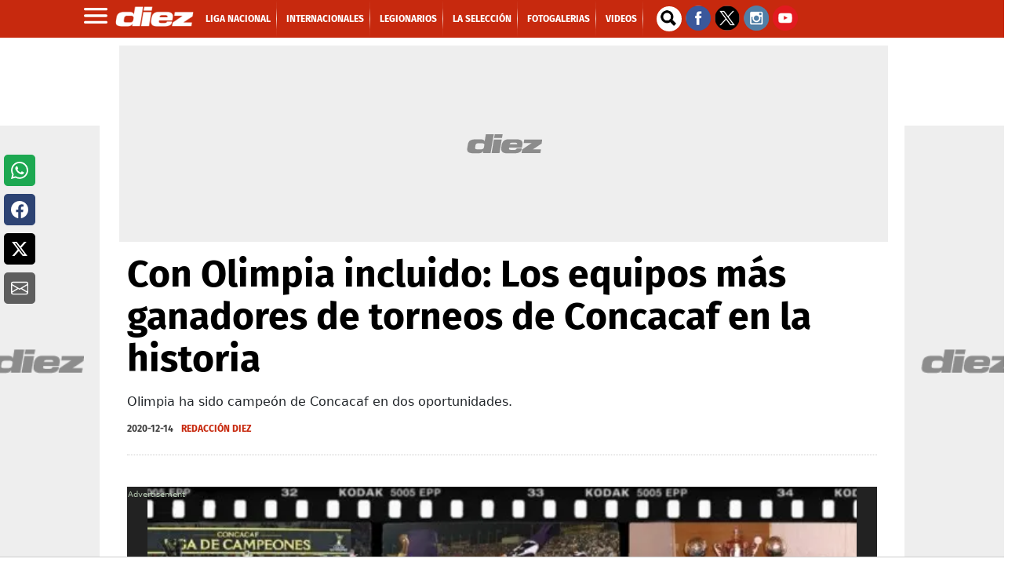

--- FILE ---
content_type: application/x-javascript; charset=utf-8
request_url: https://servicer.mgid.com/1146399/1?nocmp=1&tcfV2=1&tcfV1=1&sessionId=6974a6c2-07cda&sessionPage=1&sessionNumberWeek=1&sessionNumber=1&cpicon=1&cbuster=1769252546739612870134&pvid=188300cf-5996-4331-8f2e-ad70b6708cbe&implVersion=11&lct=1768660380&mp4=1&ap=1&consentStrLen=0&wlid=b7ce5e22-3b7d-4500-8cff-699b06d68464&uniqId=04af8&childs=1485511&niet=4g&nisd=false&evt=%5B%7B%22event%22%3A1%2C%22methods%22%3A%5B1%2C2%5D%7D%2C%7B%22event%22%3A2%2C%22methods%22%3A%5B1%2C2%5D%7D%5D&pv=5&jsv=es6&dpr=1&hashCommit=1445115c&apt=2020-12-15T06%3A12%3A05-06%3A00&tfre=10204&scale_metric_1=64.00&scale_metric_2=256.00&scale_metric_3=100.00&w=956&h=711&tl=150&tlp=1,2,3,4,5,6&sz=310x316&szp=1,2,3,4,5,6&szl=1,2,3;4,5,6&gptbid=1786402&cxurl=https%3A%2F%2Fwww.diez.hn%2Ffotogalerias%2Folimpia-campeon-concacaf-liga-de-campeones-montreal-impact-HJDZ1429439&ref=&lu=https%3A%2F%2Fwww.diez.hn%2Ffotogalerias%2Folimpia-campeon-concacaf-liga-de-campeones-montreal-impact-HJDZ1429439%23image-1
body_size: 2186
content:
var _mgq=_mgq||[];
_mgq.push(["MarketGidLoadGoods1146399_04af8",[
["Brainberries","16000507","1","Here's What The Cast Of The ALF Looks Like 37 Years After","","0","","","","VRKmA6b4zm7lcz2tcBBbAuxoPYW8LtDjJxAGWxGAnyqHgLHex2gzfo26zbzAbrxmJ5-V9RiSmN6raXcKPkq-dgHZBJ5B0hNdBmXu_cXKZzUxT0q6nx16agsfnNZF_1dT",{"i":"https://s-img.mgid.com/g/16000507/492x277/-/[base64].webp?v=1769252546-iwtuVIAlKRzIuEPSiApdUUuWbaTB68MJ5nNhB6tQ1z4","l":"https://clck.mgid.com/ghits/16000507/i/57479858/0/pp/1/1?h=VRKmA6b4zm7lcz2tcBBbAuxoPYW8LtDjJxAGWxGAnyqHgLHex2gzfo26zbzAbrxmJ5-V9RiSmN6raXcKPkq-dgHZBJ5B0hNdBmXu_cXKZzUxT0q6nx16agsfnNZF_1dT&rid=2b322de4-f914-11f0-82a9-d404e6f97680&tt=Direct&att=3&afrd=296&iv=11&ct=1&gdprApplies=0&muid=q0oq9c3OwU23&st=-300&mp4=1&h2=RGCnD2pppFaSHdacZpvmnrKs3NEoz9rroTgLYydx17cWlZs-Pp-ADGKPKcfxDhys7cEQbZHlGJ_8PHLfbc6uzQ**","adc":[],"sdl":0,"dl":"","type":"w","media-type":"static","clicktrackers":[],"cta":"Learn more","cdt":"","b":0.1290188076552181,"catId":230,"tri":"2b324de6-f914-11f0-82a9-d404e6f97680","crid":"16000507"}],
{"gpt":true,"price":0.1,"currency":"EUR"},
["Brainberries","15112067","1","Weʼve Gathered The Most Crazy & Over The Top Photos From Airports","","0","","","","VRKmA6b4zm7lcz2tcBBbAqln5r7U6pWF5QX4JHwpv4XOhieGaBgKl8HVgR7hputOJ5-V9RiSmN6raXcKPkq-dgHZBJ5B0hNdBmXu_cXKZzU53jSdbxXUnAYb-zQGpg7N",{"i":"https://s-img.mgid.com/g/15112067/492x277/-/[base64].webp?v=1769252546-4XRN1gM8LLu62sTLZdf0V8EnjyRJKfkegoTR-1llQKo","l":"https://clck.mgid.com/ghits/15112067/i/57479858/0/pp/3/1?h=VRKmA6b4zm7lcz2tcBBbAqln5r7U6pWF5QX4JHwpv4XOhieGaBgKl8HVgR7hputOJ5-V9RiSmN6raXcKPkq-dgHZBJ5B0hNdBmXu_cXKZzU53jSdbxXUnAYb-zQGpg7N&rid=2b322de4-f914-11f0-82a9-d404e6f97680&tt=Direct&att=3&afrd=296&iv=11&ct=1&gdprApplies=0&muid=q0oq9c3OwU23&st=-300&mp4=1&h2=RGCnD2pppFaSHdacZpvmnrKs3NEoz9rroTgLYydx17cWlZs-Pp-ADGKPKcfxDhys7cEQbZHlGJ_8PHLfbc6uzQ**","adc":[],"sdl":0,"dl":"","type":"w","media-type":"static","clicktrackers":[],"cta":"Learn more","cdt":"","b":0.16035963578857246,"catId":225,"tri":"2b324deb-f914-11f0-82a9-d404e6f97680","crid":"15112067"}],
["Brainberries","15119493","1","Dare To Watch: 6 Movies So Bad They're Good","","0","","","","VRKmA6b4zm7lcz2tcBBbAhWZPyYYX3VAAkD4BEdObVqd6K3R_zTGUFLo9jWevTjOJ5-V9RiSmN6raXcKPkq-dgHZBJ5B0hNdBmXu_cXKZzXIQdze_Ay5qlHtG9Cbyvs9",{"i":"https://s-img.mgid.com/g/15119493/492x277/-/[base64].webp?v=1769252546-_25HbrrW8z3_T0f66nRc2IBwcahQ5XhVKKMidBtzh3I","l":"https://clck.mgid.com/ghits/15119493/i/57479858/0/pp/4/1?h=VRKmA6b4zm7lcz2tcBBbAhWZPyYYX3VAAkD4BEdObVqd6K3R_zTGUFLo9jWevTjOJ5-V9RiSmN6raXcKPkq-dgHZBJ5B0hNdBmXu_cXKZzXIQdze_Ay5qlHtG9Cbyvs9&rid=2b322de4-f914-11f0-82a9-d404e6f97680&tt=Direct&att=3&afrd=296&iv=11&ct=1&gdprApplies=0&muid=q0oq9c3OwU23&st=-300&mp4=1&h2=RGCnD2pppFaSHdacZpvmnrKs3NEoz9rroTgLYydx17cWlZs-Pp-ADGKPKcfxDhys7cEQbZHlGJ_8PHLfbc6uzQ**","adc":[],"sdl":0,"dl":"","type":"w","media-type":"static","clicktrackers":[],"cta":"Learn more","cdt":"","b":0.1549533723466794,"catId":230,"tri":"2b324dec-f914-11f0-82a9-d404e6f97680","crid":"15119493"}],
["Brainberries","15584653","1","There Is A Green Man Trapped Inside A Tree!","","0","","","","VRKmA6b4zm7lcz2tcBBbAnFkeqcHETIGBNj-MKL7yUcuXBJKGxUoBn5AZBXy10OlJ5-V9RiSmN6raXcKPkq-dgHZBJ5B0hNdBmXu_cXKZzVuWdP--9uW_AhaCqh_knSw",{"i":"https://s-img.mgid.com/g/15584653/492x277/-/[base64].webp?v=1769252546-dhE3wZYf4uKffcMpTMWHW4vv8Pa-iOYf1JwnRiZV_Oo","l":"https://clck.mgid.com/ghits/15584653/i/57479858/0/pp/5/1?h=VRKmA6b4zm7lcz2tcBBbAnFkeqcHETIGBNj-MKL7yUcuXBJKGxUoBn5AZBXy10OlJ5-V9RiSmN6raXcKPkq-dgHZBJ5B0hNdBmXu_cXKZzVuWdP--9uW_AhaCqh_knSw&rid=2b322de4-f914-11f0-82a9-d404e6f97680&tt=Direct&att=3&afrd=296&iv=11&ct=1&gdprApplies=0&muid=q0oq9c3OwU23&st=-300&mp4=1&h2=RGCnD2pppFaSHdacZpvmnrKs3NEoz9rroTgLYydx17cWlZs-Pp-ADGKPKcfxDhys7cEQbZHlGJ_8PHLfbc6uzQ**","adc":[],"sdl":0,"dl":"","type":"w","media-type":"static","clicktrackers":[],"cta":"Learn more","cdt":"","b":0.16035963578857246,"catId":225,"tri":"2b324def-f914-11f0-82a9-d404e6f97680","crid":"15584653"}],
["Herbeauty","14936883","1","They’ve Trickled Down To The Masses: Rock An Opera Gloves Too!","","0","","","","VRKmA6b4zm7lcz2tcBBbAvy-JpiJ1yqD4nOPM_az-YNbqte55ORHsRyrE1t7H5GrJ5-V9RiSmN6raXcKPkq-dgHZBJ5B0hNdBmXu_cXKZzVM3WC_5ndhf6m1RJKOTHr6",{"i":"https://s-img.mgid.com/g/14936883/492x277/-/[base64].webp?v=1769252546-f31C1VxnU58x4hrX6JGTMTP8prKsTqXN86v8ZLCtFV0","l":"https://clck.mgid.com/ghits/14936883/i/57479858/0/pp/6/1?h=VRKmA6b4zm7lcz2tcBBbAvy-JpiJ1yqD4nOPM_az-YNbqte55ORHsRyrE1t7H5GrJ5-V9RiSmN6raXcKPkq-dgHZBJ5B0hNdBmXu_cXKZzVM3WC_5ndhf6m1RJKOTHr6&rid=2b322de4-f914-11f0-82a9-d404e6f97680&tt=Direct&att=3&afrd=296&iv=11&ct=1&gdprApplies=0&muid=q0oq9c3OwU23&st=-300&mp4=1&h2=RGCnD2pppFaSHdacZpvmnrKs3NEoz9rroTgLYydx17cWlZs-Pp-ADGKPKcfxDhys7cEQbZHlGJ_8PHLfbc6uzQ**","adc":[],"sdl":0,"dl":"","type":"w","media-type":"static","clicktrackers":[],"cta":"Learn more","cdt":"","b":0.16035963578857246,"catId":243,"tri":"2b324df0-f914-11f0-82a9-d404e6f97680","crid":"14936883"}],],
{"awc":{},"dt":"desktop","ts":"","tt":"Direct","isBot":1,"h2":"RGCnD2pppFaSHdacZpvmnrKs3NEoz9rroTgLYydx17cWlZs-Pp-ADGKPKcfxDhys7cEQbZHlGJ_8PHLfbc6uzQ**","ats":0,"rid":"2b322de4-f914-11f0-82a9-d404e6f97680","pvid":"188300cf-5996-4331-8f2e-ad70b6708cbe","iv":11,"brid":32,"muidn":"q0oq9c3OwU23","dnt":2,"cv":2,"afrd":296,"config":{"adPlayers":[{"desktopChannelId":"65cf55fd0e9164443f04661c","engine":"aniview","mobileChannelId":"65cf55fd0e9164443f04661c","name":"aniview player","nativeBackfillEnabled":false,"publisherId":"5ac2203f073ef46a6856c7b0","skipoffset":"5","sourceType":"main"}],"autoStart":"visibleNotPause","enabled":"1","formats":[{"adsPlace":"over","autoStart":"visibleOnly","closeButtonEnable":1,"device":"desktop","loop":true,"maximp":2,"moveToBody":false,"name":"outstream","sticky":false,"teaserHeight":2,"teaserIndex":0,"teaserSize":2,"test":false},{"adsPlace":"over","autoStart":"visibleOnly","closeButtonEnable":1,"device":"mobile","loop":true,"maximp":2,"moveToBody":false,"name":"outstream","sticky":false,"teaserHeight":1,"teaserIndex":0,"teaserSize":1,"test":false}],"parentCid":1146399,"subid":0,"templateId":0,"uuid":"2b322de4-f914-11f0-82a9-d404e6f97680","vast":["//servicer.mgid.com/1146399/?vast=1"],"vastIntegration":false,"vpaid":{"adsLimit":3,"maxSinglePlayers":3,"singleTimeout":5,"totalTimeout":5},"wages_types":"video,goods"},"lib":"1.11.255","sd":["","350320"],"consent":true,"adv_src_id":9745}]);
_mgqp();


--- FILE ---
content_type: application/javascript; charset=utf-8
request_url: https://fundingchoicesmessages.google.com/f/AGSKWxVaM5ycCFo1_kFyDKokrjorlPxIZmsXgWDWeiEm20gusl4CM9r0JQAXOux1CCgUgoLusyLwPfv8bRyNPTCnpIG7jawcv8CQHqk6yXzfeUzRfxJKoIvgBiB6gqkc-NpcdEsI8xhhjsCo9UEQGew2RUIs5X250ndiEIXRAuO7oWwGlLKsmbPVPq-BDjxU/_/showad.?module=ads/_ad_small./ad_frame?/vidadv.
body_size: -1289
content:
window['a62d45b6-36c4-41a9-98af-94413a982366'] = true;

--- FILE ---
content_type: application/javascript; charset=utf-8
request_url: https://fundingchoicesmessages.google.com/f/AGSKWxVL8UOXQCvy6yApEYub_MtR-a7UNguGjln7l34Qdj-hoL-tgpfqWf2eXtfkxGhSWqZKaBwr95eGh1JUlmbM0te7F1zdw1WNIav2a6XUNHCq141jqyZo0MR0aBHh29ylZkDNbX7Dvw==?fccs=W251bGwsbnVsbCxudWxsLG51bGwsbnVsbCxudWxsLFsxNzY5MjUyNTQzLDM5ODAwMDAwMF0sbnVsbCxudWxsLG51bGwsW251bGwsWzcsNl0sbnVsbCxudWxsLG51bGwsbnVsbCxudWxsLG51bGwsbnVsbCxudWxsLG51bGwsMV0sImh0dHBzOi8vd3d3LmRpZXouaG4vZm90b2dhbGVyaWFzL29saW1waWEtY2FtcGVvbi1jb25jYWNhZi1saWdhLWRlLWNhbXBlb25lcy1tb250cmVhbC1pbXBhY3QtSEpEWjE0Mjk0MzkiLG51bGwsW1s4LCJrNjFQQmptazZPMCJdLFs5LCJlbi1VUyJdLFsxNiwiWzEsMSwxXSJdLFsxOSwiMiJdLFsxNywiWzBdIl0sWzI0LCIiXSxbMjksImZhbHNlIl1dXQ
body_size: 114
content:
if (typeof __googlefc.fcKernelManager.run === 'function') {"use strict";this.default_ContributorServingResponseClientJs=this.default_ContributorServingResponseClientJs||{};(function(_){var window=this;
try{
var qp=function(a){this.A=_.t(a)};_.u(qp,_.J);var rp=function(a){this.A=_.t(a)};_.u(rp,_.J);rp.prototype.getWhitelistStatus=function(){return _.F(this,2)};var sp=function(a){this.A=_.t(a)};_.u(sp,_.J);var tp=_.ed(sp),up=function(a,b,c){this.B=a;this.j=_.A(b,qp,1);this.l=_.A(b,_.Pk,3);this.F=_.A(b,rp,4);a=this.B.location.hostname;this.D=_.Fg(this.j,2)&&_.O(this.j,2)!==""?_.O(this.j,2):a;a=new _.Qg(_.Qk(this.l));this.C=new _.dh(_.q.document,this.D,a);this.console=null;this.o=new _.mp(this.B,c,a)};
up.prototype.run=function(){if(_.O(this.j,3)){var a=this.C,b=_.O(this.j,3),c=_.fh(a),d=new _.Wg;b=_.hg(d,1,b);c=_.C(c,1,b);_.jh(a,c)}else _.gh(this.C,"FCNEC");_.op(this.o,_.A(this.l,_.De,1),this.l.getDefaultConsentRevocationText(),this.l.getDefaultConsentRevocationCloseText(),this.l.getDefaultConsentRevocationAttestationText(),this.D);_.pp(this.o,_.F(this.F,1),this.F.getWhitelistStatus());var e;a=(e=this.B.googlefc)==null?void 0:e.__executeManualDeployment;a!==void 0&&typeof a==="function"&&_.To(this.o.G,
"manualDeploymentApi")};var vp=function(){};vp.prototype.run=function(a,b,c){var d;return _.v(function(e){d=tp(b);(new up(a,d,c)).run();return e.return({})})};_.Tk(7,new vp);
}catch(e){_._DumpException(e)}
}).call(this,this.default_ContributorServingResponseClientJs);
// Google Inc.

//# sourceURL=/_/mss/boq-content-ads-contributor/_/js/k=boq-content-ads-contributor.ContributorServingResponseClientJs.en_US.k61PBjmk6O0.es5.O/d=1/exm=ad_blocking_detection_executable,kernel_loader,loader_js_executable/ed=1/rs=AJlcJMztj-kAdg6DB63MlSG3pP52LjSptg/m=cookie_refresh_executable
__googlefc.fcKernelManager.run('\x5b\x5b\x5b7,\x22\x5b\x5bnull,\\\x22diez.hn\\\x22,\\\x22AKsRol8p56kxzBlk3Tv4-pchdpUGKJYctiiJOzDfFiTjpCBCqRhw8m1TCLEU7uXr85XB1Drm0GDRcZqj8d5EsG0tXomfwQVqQZ4_AbATT5F6xlOaE8SxnOpvcIvAqEV9NmM_RYsMI0BcmQfR4d3zN6_AwTmHRPBIaQ\\\\u003d\\\\u003d\\\x22\x5d,null,\x5b\x5bnull,null,null,\\\x22https:\/\/fundingchoicesmessages.google.com\/f\/AGSKWxUkyMMvIMD8FsRGNyVl2xji0fXtjHkyaDbCfOwTIjtzJXM-7OaKuiiaEZdOR08uD28AqAK6E5WU_-JY4f3HxPT7y6vibxCvRYlL62BZIzrZjUgkYqdOhQKvuwQa4YU_FPX0NnnK0Q\\\\u003d\\\\u003d\\\x22\x5d,null,null,\x5bnull,null,null,\\\x22https:\/\/fundingchoicesmessages.google.com\/el\/AGSKWxXXbqOhXfLsTAsIx2nGG1F0kAkCObp4gGtOjjoLMry31ygj3XavrFTEhp_5Ska6-X6v-Ba0NmypVFm5cr4MfwmM0uyt5_ZNlIZwDNfARjnQThgnwq5R_ZQhTOnPMfD_AWh6bbcmwA\\\\u003d\\\\u003d\\\x22\x5d,null,\x5bnull,\x5b7,6\x5d,null,null,null,null,null,null,null,null,null,1\x5d\x5d,\x5b3,1\x5d\x5d\x22\x5d\x5d,\x5bnull,null,null,\x22https:\/\/fundingchoicesmessages.google.com\/f\/AGSKWxVwyEVWROu8aTq8Ec3P_jPc45m_mO3i-SlD-myGQttYgxtyLEuY66bHe7zZ94pl5Z4QoKhlm7isFY8JBWK5w2g4BjntbJFRcuxA-Ym-qirjyEY8ev34rQAMcVdL7-NHKNaRCCyR6Q\\u003d\\u003d\x22\x5d\x5d');}